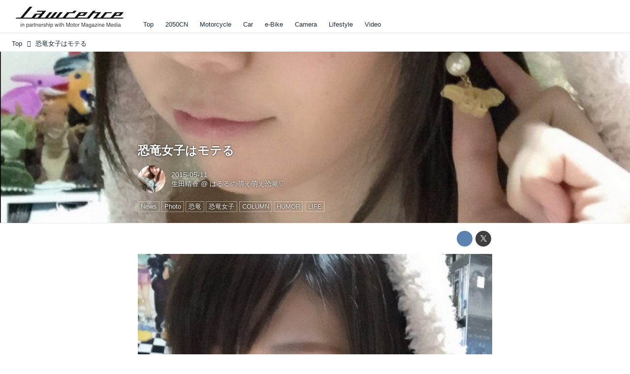

--- FILE ---
content_type: text/html; charset=utf-8
request_url: https://lrnc.cc/_ct/16822379
body_size: 22766
content:
<!DOCTYPE html>
<html lang="ja">
<head>

<meta charset="utf-8">
<meta http-equiv="X-UA-Compatible" content="IE=Edge">
<meta name="viewport" content="width=device-width, initial-scale=1">
<meta name="format-detection" content="telephone=no">
<link rel="shortcut icon" href="https://d1uzk9o9cg136f.cloudfront.net/f/portal/16777230/custom/2025/12/01/6a6d1c550961704022a196ed160fbf6f0badbb32.png">
<link rel="apple-touch-icon" href="https://d1uzk9o9cg136f.cloudfront.net/f/portal/16777230/custom/2025/12/01/6a6d1c550961704022a196ed160fbf6f0badbb32.png">
<link rel="alternate" type="application/rss+xml" href="https://lrnc.cc/_rss/rss20.xml" title="LAWRENCE - in partnership with Motor Magazine Media - RSS Feed" />









<title>恐竜女子はモテる - LAWRENCE - in partnership with Motor Magazine Media</title>

<meta name="description" content="恐竜パスタイヤリング。アクセにも恐竜！
数少ない恐竜女子
恐竜女子はモテる！
前回のコラムでも、恐竜トークショーでも言いましたが、恐竜女子はモテます。（全員がというわけではありませんが。）
恐竜くんにもつっこまれましたが、モテるのは
多くの恐竜男子の中に少ない恐竜女子がまじることに姫扱いされるから、というわけではなく！
恐竜男子からだけではなく！
全国いや世界老若男女幅広く、だからです。
なぜならば。。。
生田晴香がモテるようになったのが、恐竜女子になってからだからです。
中学高校の、ただのほにゅうるい（生田晴香的に特別恐竜を好きではない、よく知らないという意味）
だった頃は、部活でバドミントンに励む毎日でしたが、
女子高卒業する時です。
恐竜女子になったのは。
その頃からモテ始めるように！！
勿論、恐竜男子からだけではなく、むしろ恐竜男子の知り合いはいなかったので、それはただのほに...">







<link rel="canonical" href="https://lrnc.cc/_ct/16822379">
<link rel="amphtml" href="https://lrnc.cc/_amp/_ct/16822379">

<meta http-equiv="Last-Modified" content="Tue, 12 May 2015 18:59:30 +0900">





<!-- Piwik -->

<script id="script-piwik-setting">
window._piwik = {
	'BASE':'https://acs01.rvlvr.co/piwik/',
	'trackers':{
		'173':null,
		'272':null,
	},
	'pageview':null,
	'event':null,
}
</script>


<script src="/static/dinoportal/js/piwikutil.js" async defer></script>





<noscript>
<img src="https://acs01.rvlvr.co/piwik/piwik.php?idsite=272&rec=1&url=https%3A//lrnc.cc/_ct/16822379" style="border:0;display:none" alt="" width=1 height=1>
<img src="https://acs01.rvlvr.co/piwik/piwik.php?idsite=173&rec=1&url=https%3A//lrnc.cc/_ct/16822379" style="border:0;display:none" alt="" width=1 height=1>

</noscript>

<!-- End Piwik Tracking Code -->
<!-- /page.PIWIK_BASE_URL, /is_preview -->





<meta name="twitter:widgets:csp" content="on">
<meta name="twitter:card" content="summary_large_image">
<meta property="og:type" content="article">
<meta property="og:url" content="https://lrnc.cc/_ct/16822379">

<meta property="og:title" content="恐竜女子はモテる - LAWRENCE - in partnership with Motor Magazine Media">



<meta property="og:image" content="https://d1uzk9o9cg136f.cloudfront.net/f/16781436/rc/2015/05/10/1c0a3f6cf37e464f323effe4c56031c5f6a65b3d.jpg">
<meta property="og:image:width" content="768">
<meta property="og:image:height" content="1024">


<meta property="og:description" content="恐竜パスタイヤリング。アクセにも恐竜！
数少ない恐竜女子
恐竜女子はモテる！
前回のコラムでも、恐竜トークショーでも言いましたが、恐竜女子はモテます。（全員がというわけではありませんが。）
恐竜くんにもつっこまれましたが、モテるのは
多くの恐竜男子の中に少ない恐竜女子がまじることに姫扱いされるから、というわけではなく！
恐竜男子からだけではなく！
全国いや世界老若男女幅広く、だからです。
なぜならば。。。
生田晴香がモテるようになったのが、恐竜女子になってからだからです。
中学高校の、ただのほにゅうるい（生田晴香的に特別恐竜を好きではない、よく知らないという意味）
だった頃は、部活でバドミントンに励む毎日でしたが、
女子高卒業する時です。
恐竜女子になったのは。
その頃からモテ始めるように！！
勿論、恐竜男子からだけではなく、むしろ恐竜男子の知り合いはいなかったので、それはただのほに...">




<meta property="fb:app_id" content="437339019755954" />



<link rel="stylesheet" href="/static/lib/js/jquery-embedhelper.css?_=251225165549">


<link rel="preload" href="/static/lib/fontawesome-4/fonts/fontawesome-webfont.woff2?v=4.7.0" as="font" type="font/woff2" crossorigin>
<link rel="preload" href="/static/lib/ligaturesymbols-2/LigatureSymbols-2.11.ttf" as="font" type="font/ttf" crossorigin>

<script id="facebook-jssdk">/* hack: prevent fb sdk in body : proc by jquery-embedheler */</script>
<style id="style-prevent-animation">*,*:before,*:after{-webkit-transition:none!important;-moz-transition:none!important;transition:none!important;-webkit-animation:none!important;-moz-animation:none!important;animation:none!important}</style>


<link rel="stylesheet" href="/static/dinoportal/css/reset.css?251225165549">
<link rel="stylesheet" href="/static/dinoportal/css/common.css?251225165549">
<link rel="stylesheet" href="/static/dinoportal/css/common-not-amp.css?251225165549">
<link rel="stylesheet" href="/static/user-notify/user-notify.css?251225165549">
<link rel="stylesheet" href="/static/wf/css/article.css?251225165549">
<link rel="stylesheet" href="/static/wf/css/article-not-amp.css?251225165549">
<link rel="stylesheet" href="/static/dinoportal/css/print.css?251225165549" media="print">

<link rel="stylesheet" href="/static/lib/jquery-carousel/jquery-carousel.css?251225165549">
<link rel="stylesheet" href="/static/lib/jquery-carousel-2/jquery-carousel.css?251225165549">

<link href="/static/lib/ligaturesymbols-2/LigatureSymbols.min.css" rel="stylesheet" type="text/css">
<link href="/static/lib/ligaturesymbols-2/LigatureSymbols.min.css" rel="stylesheet" type="text/css">
<link href="/static/lib/rvlvr/rvlvr.css" rel="stylesheet">

<link rel="stylesheet" href="/static/dinoportal/custom/maxwidth.css?251225165549">


<!-- jquery migrate for develop -->
<script src="/static/lib/js/jquery-3.7.1.min.js"></script>
<script src="/static/lib/js/jquery-migrate-3.5.2.min.js"></script>	
<script src="/static/lib/js/jquery-migrate-enable.js"></script>

<script src="/static/lib/js/jquery-utils.js?251225165549"></script>




<script>$(function(){setTimeout(function(){$('#style-prevent-animation').remove();},1000)});</script>

<script>window._langrc={login:'ログイン',search:'検索'}</script>

<link rel="preload" href="https://fonts.gstatic.com/s/lobstertwo/v13/BngMUXZGTXPUvIoyV6yN5-fN5qU.woff2" as="font" type="font/woff2" crossorigin>

<link rel="stylesheet" href="/static/dinoportal/css/content.css?251225165549">
<link rel="stylesheet" href="/static/dinoportal/css/content-not-amp.css?251225165549">
<link rel="stylesheet" href="/static/dinoportal/css/content-paging.css?251225165549">
<link rel="stylesheet" href="/static/dinoportal/custom/content-sns-buttons-top-small.css?251225165549">
<link rel="stylesheet" media="print" onload="this.media='all'" href="/static/wf/css/article-votes.css?251225165549">
<link rel="stylesheet" media="print" onload="this.media='all'" href="/static/wf/css/article-carousel.css?251225165549">
<link rel="stylesheet" media="print" onload="this.media='all'" href="/static/wf/css/article-album.css?251225165549">
<link rel="stylesheet" media="print" onload="this.media='all'" href="/static/lib/js/tbl-md.css?251225165549">
<link rel="stylesheet" media="print" onload="this.media='all'" href="/static/wf/css/article-list.css?251225165549">
<link rel="stylesheet" media="print" onload="this.media='all'" href="/static/wf/css/article-lbox.css?251225165549">
<link rel="stylesheet" media="print" onload="this.media='all'" href="/static/wf/css/article-afls.css?251225165549">




<style>body:not(.ptluser-logined) .limited-more.init>span:after{content:'ログインして本文を読む'}.network-error>span:after,.limited-more.error>span:after{content:'通信エラーです' '\0a' 'しばらくして再読み込みしてください'}.album-link-title:empty::after{content:'アルバム'}.vote-result[data-content-cached-at-relative-unit="sec"]::before{content:attr(data-content-cached-at-relative-num)"秒前の集計結果"}.vote-result[data-content-cached-at-relative-unit="sec"][data-content-cached-at-num="1"]::before{content:attr(data-content-cached-at-relative-num)"秒前の集計結果"}.vote-result[data-content-cached-at-relative-unit="min"]::before{content:attr(data-content-cached-at-relative-num)"分前の集計結果"}.vote-result[data-content-cached-at-relative-unit="min"][data-content-cached-at-num="1"]::before{content:attr(data-content-cached-at-relative-num)"分前の集計結果"}.vote-result[data-content-cached-at-relative-unit="day"]::before{content:attr(data-content-cached-at-relative-num)"日前の集計結果"}.vote-result[data-content-cached-at-relative-unit="day"][data-content-cached-at-num="1"]::before{content:attr(data-content-cached-at-relative-num)"日前の集計結果"}</style>


<script id="script-acs-flags">
window._use_acs_content_dummy=false;
window._use_vpv_iframe=false;
</script>




<!-- custom css as less  -->


<style id="style-site-custom" type="text/less">

/**** コンテンツ改ページリンク調整 ****/
/* ページングリンクが多い場合、省略する ( 1...3 4 5 6 7...10 ) */
@requirejs: url('/static/dinoportal/custom/content-paging-ellipsis.js');



/* 印刷向け : chrome のみ？*/
@page { size:portrait; }
@media print { #user-notifies { display:none !important; } }

/**** ヘッダの検索アイコンで検索フィールドを直接表示 ****/
@requirejs: url('/static/dinoportal/custom/freeq-here.js');


/* ヘッダメニューを常にモバイルと同じにする */

/**** imported header-menu-always-mobile.css ****/



@media (min-width:768px) {
	#main {
		padding-top:105px; 
		
	}
	
	.spiral-header-container,
	#header-container {
		font-size:14px;
		height:auto;
	}
	
	#header.slide-up #header-container {
		
	}
	
	#header-menu {
		font-size:90%;
	}
	
	#header-menu {
		-webkit-box-ordinal-group:3;
		-moz-box-ordinal-group:3;
		-ms-flex-order:3;
		-webkit-order:3;
		order:3;
		
		width:100%;
		padding-left:15px;
		padding-right:15px;
	}
	
	.spiral-header-defaults,
	#header-defaults {
		flex-wrap:wrap;
	}
	
	#header-menu > * {
		display:inline-block;
	}
	#header-menu {
		white-space: nowrap;
	}
	
	#header-menu > .menu-more {
		padding-left:10px;
		padding-right:10px;
	}
	
	#header-right {
		-webkit-box-ordinal-group:2;
		-moz-box-ordinal-group:2;
		-ms-flex-order:2;
		-webkit-order:2;
		order:2;
	}
	
	
	#header-menu > a,
	#header-menu > span {
		padding:12px;
		padding-bottom:10px;
		height:auto;
	}
	
	#header-menu-bg {
		background:@colors-header-bg;
	}
}


/**** end of imported header-menu-always-mobile.css ****/



/* メニューフィードの写真・カードの先頭を大きく */

/**** imported menufeed-big-leading.css ****/


@media (min-width :768px) {
	#newsfeed .newsfeed-block.newsfeed-all-display-type-photo .wfcontent:first-child,
	#newsfeed .newsfeed-block.newsfeed-all-display-type-card .wfcontent:first-child {
		width: 49.389%; 
		
		width: -webkit-calc( 50% + 2.5px - 5px);
		width: calc( 50% + 2.5px - 5px);
		
		float:left;
	}
	#newsfeed .newsfeed-block.newsfeed-all-display-type-photo .wfcontent:nth-child(4n),
		#newsfeed .newsfeed-block.newsfeed-all-display-type-card .wfcontent:nth-child(4n) {
		margin-right: 5px !important;
	}
	#newsfeed .newsfeed-block.newsfeed-all-display-type-photo .wfcontent:nth-child(3),
	#newsfeed .newsfeed-block.newsfeed-all-display-type-photo .wfcontent:nth-child(5),
	#newsfeed .newsfeed-block.newsfeed-all-display-type-photo .wfcontent:nth-child(4n+5),
	#newsfeed .newsfeed-block.newsfeed-all-display-type-card .wfcontent:nth-child(3),
	#newsfeed .newsfeed-block.newsfeed-all-display-type-card .wfcontent:nth-child(5),
	#newsfeed .newsfeed-block.newsfeed-all-display-type-card .wfcontent:nth-child(4n+5) {
		margin-right: 0 !important;
	}
	#newsfeed .newsfeed-block.newsfeed-all-display-type-photo .wfcontent:nth-child(n+6),
	#newsfeed .newsfeed-block.newsfeed-all-display-type-card .wfcontent:nth-child(n+6) {
		display: none !important;
	}
	#newsfeed .newsfeed-block.newsfeed-all-display-type-card
			.wfcontent:first-child .content-leading .img-wrap:before {
		padding-top: 88.75%;
		
		padding-top: -webkit-calc( 74.4% + 16px + 10px + 0.8 * 1em * 0.8 * 1.6 + 0.8 * 1em * 0.75 * 1.3 );
		padding-top: calc( 74.4% + 16px + 10px + 0.8* 1em * 0.8 * 1.6 + 0.8* 1em * 0.75 * 1.3 );
	}
	
}

@media (max-width :767px) {
	#newsfeed .newsfeed-block.newsfeed-all-display-type-photo .wfcontent:nth-child(2n+1),
	#newsfeed .newsfeed-block.newsfeed-all-display-type-card .wfcontent:nth-child(2n+1) {
		margin-right: 0 !important;
	}
	#newsfeed .newsfeed-block.newsfeed-all-display-type-photo .wfcontent:nth-child(2n+2),
	#newsfeed .newsfeed-block.newsfeed-all-display-type-card .wfcontent:nth-child(2n+2) {
		margin-right: 5px !important;
	}
	#newsfeed .newsfeed-block.newsfeed-all-display-type-photo .wfcontent:first-child,
	#newsfeed .newsfeed-block.newsfeed-all-display-type-card .wfcontent:first-child {
		width: 100%;
		margin-right: 0 !important;
	}
	#newsfeed .newsfeed-block.newsfeed-all-display-type-photo .wfcontent:nth-child(n+6),
	#newsfeed .newsfeed-block.newsfeed-all-display-type-card .wfcontent:nth-child(n+6) {
		display: none !important;
	}
}

/**** end of imported menufeed-big-leading.css ****/



/* 写真・カードのフィードをモバイルで2列表示 */

/**** imported feed-card-mobile-2cols.css ****/


body.custom-feed-card-mobile-2cols {}

@media (max-width :767px) {
	.newsfeed.newsfeed-all-display-type-photo .widget-wrap + .wfcontent,
	.newsfeed.newsfeed-all-display-type-card .widget-wrap + .wfcontent,	
	.newsfeed.newsfeed-all-display-type-photo .wfcontent + .wfcontent,
	.newsfeed.newsfeed-all-display-type-card .wfcontent + .wfcontent {
		width: 48%;
		width: -webkit-calc(50% - 7.5px);
		width: calc(50% - 7.5px);
		width: ~"calc(50% - 7.5px)"; 
		
		float: none;
		display: inline-block;
		vertical-align: top;
		
		margin-left: 5px! important;
		margin-right: 0! important;
	}
}

/**** end of imported feed-card-mobile-2cols.css ****/



/* 各種色設定 (LESS記法) */

/**** imported colors.less ****/


@colors-base: #666; 
@colors-base-bg: white; 
@colors-base-box: @colors-base; 
@colors-base-box-bg: fade(@colors-base, 8%); 

@colors-header: @colors-base; 
@colors-header-bg: @colors-base-bg; 
@colors-header-menu: @colors-header; 
@colors-header-menu-bg: @colors-header-bg; 
@colors-header-menu-active: black; 
@colors-header-menu-active-bg: transparent; 
@colors-header-menu-active-mark: black; 
@colors-header-shadow: #eee; 

@colors-footer: @colors-base-box; 
@colors-footer-bg: @colors-base-box-bg; 

@colors-widget: @colors-base-box; 
@colors-widget-bg: @colors-base-box-bg; 
@colors-marble: @colors-widget; 
@colors-marble-bg: @colors-widget-bg; 
@colors-marblebar: @colors-base; 
@colors-marblebar-bg: @colors-base-bg; 


@colors-menufeed-title: black; 
@colors-contents-title: @colors-base; 
@colors-cards-bg: #eee; 

@colors-content-heading: @colors-base; 
@colors-content-heading-decoration: @colors-base; 
@colors-content-subheading: @colors-base; 
@colors-content-subheading-decoration: @colors-base; 
@colors-content-body-link: inherit; 
@colors-content-body-link-active: inherit; 
@colors-content-quote: @colors-base-box; 
@colors-content-quote-bg: @colors-base-box-bg; 
@colors-content-box: @colors-base-box; 
@colors-content-box-bg: @colors-base-box-bg; 


@colors-paging-current: @colors-base-box; 
@colors-paging-current-bg: @colors-base-box-bg; 


@colors-spiral-header: @colors-header; 
@colors-spiral-header-bg: @colors-header-bg; 
@colors-spiral-header-shadow: @colors-header-shadow;



@colors-btn: black;
@colors-btn-bg: #eee;
@colors-btn-border: #ccc;

@colors-btn-colored: white;
@colors-btn-colored-bg: hsl(359, 57%, 49%);
@colors-btn-colored-border: hsl(359, 57%, 49%);


@colors-tab-active: hsl(359, 57%, 49%);



body {
	color: @colors-base;
	background: @colors-base-bg;
}
.content-info {
	color: @colors-base;
}

*,*:after,*:before {
	border-color: fade(@colors-base, 50%);
}



#header-container,
.menu-overflowed > .container {
	color: @colors-header;
}
#header-bgs:after {
	border-bottom-color: @colors-header-shadow;
}


.spiral-header-container {
	color: @colors-spiral-header;
}
.spiral-header-bgs {
	border-bottom-color: @colors-spiral-header-shadow;
}




#header-menu {
	color: @colors-header-menu;
}

.menu-overflowed > .container {
	color: @colors-header-menu;
	background: @colors-header-menu-bg;
}

#header-bg {
	background: @colors-header-bg;
}
.spiral-header-bg {
	background: @colors-spiral-header-bg;
}
#header-menu-bg {
	background: @colors-header-menu-bg;
}


#header:not(.initialized) {
	background: @colors-header-bg;
}
@media (max-width:767px) {
	#header:not(.initialized) #header-menu {
		background: @colors-header-menu-bg;
	}
}

#header-menu > a:hover,
#header-menu > a.active {
	color: @colors-header-menu-active;
	background: @colors-header-menu-active-bg;
}
#header-menu > a:hover:after,
#header-menu > a.active:after {
	border-bottom-color: @colors-header-menu-active-mark;
}


#footer {
	color: @colors-footer;
	background: @colors-footer-bg;
}


.newsfeed-block-header h2 {
	color: @colors-menufeed-title;
}

#newsfeed .wfcontent .content-link .content-title {
	color: @colors-contents-title;
}


#newsfeed.newsfeed-all-display-type-photo,
#newsfeed.newsfeed-all-display-type-card {
	background: @colors-cards-bg;
}


body.page-ctstock #main > .content .content-summary a:not(.btn),
body.page-ctstock #main > .content .content-body-body a:not(.btn),
body.page-content #main > .content .content-summary a:not(.btn),
body.page-content #main > .content .content-body-body a:not(.btn) {
	color: @colors-content-body-link;
}
body.page-ctstock #main > .content .content-summary a:not(.btn):hover,
body.page-ctstock #main > .content .content-summary a:not(.btn):active,
body.page-ctstock #main > .content .content-body-body a:not(.btn):hover,
body.page-ctstock #main > .content .content-body-body a:not(.btn):active,
body.page-content #main > .content .content-summary a:not(.btn):hover,
body.page-content #main > .content .content-summary a:not(.btn):active,
body.page-content #main > .content .content-body-body a:not(.btn):hover,
body.page-content #main > .content .content-body-body a:not(.btn):active {
	color: @colors-content-body-link-active;
}

.article > .article-heading {
	color: @colors-content-heading;
	border-color: @colors-content-heading-decoration;
}
.article > .article-subheading {
	color: @colors-content-subheading;
	border-color: @colors-content-subheading-decoration;
}


.article > .quotebox {
	color: @colors-content-quote;
	background: @colors-content-quote-bg;
}
.article > p.box {
	color: @colors-content-box;
	background: @colors-content-box-bg;
}



body:not(.custom-sidebar-separate) .widgets,
body.custom-sidebar-separate .widgets > *,
#newsfeed .widget {
	color: @colors-widget;
	background: @colors-widget-bg;
}


#newsfeed .marble {
	color: @colors-marble;
	background: @colors-marble-bg;
}
#newsfeed .marblebar {
	color: @colors-marblebar;
	background: @colors-marblebar-bg;
}


.btn,
.btn:hover,
.btn:active,
a.btn,
a.btn:hover,
a.btn:active,
a.btn:visited,
button,
button:hover,
button:active,
input[type="button"], input[type="submit"], input[type="reset"],
input[type="button"]:hover, input[type="submit"]:hover, input[type="reset"]:hover,
input[type="button"]:active, input[type="submit"]:active, input[type="reset"]:active {
	color:@colors-btn;
	background:@colors-btn-bg;
	border:1px solid @colors-btn-border;
}

.btn-colored, .btn-colored:hover, .btn-colored:active,
.btn-colored[disabled], .btn-colored[disabled]:hover,
a.btn-colored, a.btn-colored:hover, a.btn-colored:active, a.btn-colored:visited,
a.btn-colored[disabled], a.btn-colored[disabled]:hover, a.btn-colored[disabled]:visited,
input[type="button"].btn-colored, input[type="button"].btn-colored:hover, input[type="button"].btn-colored:active,
button:not([type]):not(.btn-normal),
button[type="submit"]:not(.btn-normal), input[type="submit"]:not(.btn-normal),
button[type="submit"]:not(.btn-normal):hover, input[type="submit"]:not(.btn-normal):hover,
button[type="submit"]:not(.btn-normal):active, input[type="submit"]:not(.btn-normal):active {
	color:@colors-btn-colored;
	background:@colors-btn-colored-bg;
	border:1px solid @colors-btn-colored-border;
}

.nav-tabs > li.active > a,
.nav-tabs > li.active > a:hover,
.nav-tabs > li > a:hover {
	border-bottom-color:@colors-tab-active;
}
.nav-tabs > li > a:hover {
	border-bottom-color:fade(@colors-tab-active, 30%);
}


body.page-ctstock #main>.content .content-body-body a.content-paging-link.content-paging-link-current,
body.page-ctstock #main>.content .content-body-body a.content-paging-link:hover,
body.page-content #main>.content .content-body-body a.content-paging-link.content-paging-link-current,
body.page-content #main>.content .content-body-body a.content-paging-link:hover {
	color: @colors-paging-current;
	background: @colors-paging-current-bg;
	border-color: @colors-paging-current;
}


/**** end of imported colors.less ****/



/* ロレンス用変数 */
@lrnc-main-color: #be3436;
@lrnc-main-color-sub: #dbdbdb;

/* ベース */
@colors-base: hsl(207, 40%, 15%); /* 文字 */

/* 箱囲み要素 */
@colors-base-box: @colors-base; /* 文字 */
@colors-base-box-bg: fade(@colors-base, 12%); /* 背景 */

/* ヘッダメニュー(選択中メニュー) */
@colors-header-menu-active-mark: @lrnc-main-color; /* 下線 */
/* ウィジェット */
@colors-widget: @colors-base-box; /* 文字 */
@colors-widget-bg: @colors-base-box-bg; /* 背景 */
/*	フッタ */
@colors-footer-bg: #fff; /* フッタ色（背景） */
@colors-footer: #fff; /* フッタ色（文字） */
/* タイトル系 */
@colors-menufeed-title: black; /* メニューフィードのブロックタイトル */
@colors-contents-title: @colors-base; /* フィードのコンテンツタイトル */
/* 写真・カード型フィード */
@colors-cards-bg: #fff; /* 写真・カード型フィードの背景 */

#user-notifies-toggle,.widget-hot h3 span {
	display: none !important;
}



/* 記事見出し */
.article > .article-heading {
	border:1px solid @lrnc-main-color;
	padding:.4em .5em .3em 1.5em;
	position:relative;
}
.article > .article-heading:before {
	content:'';
	position:absolute;
	top:.4em;
	left:.4em;
	bottom:.4em;
	width: .75em;
	background: @lrnc-main-color;
}

.article > .article-subheading {
	font-size:100%;
	border-left:.2em solid hsl(359, 57%, 47%);
	padding-left:.4em;
}



/* モジュール */
.btn-link {
	padding: 0 8px;
	width: 100%;
	margin: 16px 0 0;
	text-align: center;
}

.btn-link a {
	width: 100%;
	margin: 16px 0 0;
	text-align: center;
	border: 1px solid #ddd;
	position: relative;
	display: block;
	height: 3em;
	line-height: 3;
	font-size: 90%;
}

.btn-link a:hover {
	background: @lrnc-main-color;
	color: #fff;
}

.btn-link a::after {
	content: "\f054";
	display: inline-block;
	font: normal normal normal 14px/1 FontAwesome;
	text-rendering: auto;
	-webkit-font-smoothing: antialiased;
	margin-left: 12px;
	position: absolute;
	right: 10px;
	top: 50%;
	margin-top: -7px;
}


/*
* @assets
================================= */
@media (min-width: 768px) {
	.inserted-spiral .spiral-contents-container, #main-contents-container {
		padding-right: 300px;
	}
	#nativeadinfo>.nativeadinfo-container, #signup>.signup-container, #left-menu-container {
		right: ~"calc( 100vw / 2 - 1280px / 2)" !important;
	}

}
.expand-more > span:before {
		content: "続きを読む";
		color: #fff;
}
.expand-more > span {
	background-color: #474544;
	border: none;
	border-radius: .3em;
}
.expand-more > span:hover {
	background-color: @lrnc-main-color;
}

#user-notifies-toggle:not(.has-unread) {
		opacity: .8;
}
#left-menu-container,
#signup > .signup-container {
	background-color: #fff;
	border-color: #e3e3e3;
}
li.divider {
	border-color: #e3e3e3;
}
ul.menu.vertical > li.active, ul.vertical > li:hover {
	color: @lrnc-main-color;
}
#left-menu-container li.menu-item > a:link,
#left-menu-container li.menu-item > a:visited,
#signup > .signup-container > input[type="radio"]#radio-signup-user:checked ~ label[for="radio-signup-user"],
#signup > .signup-container p,
#signup > .signup-container a:not(.signup-button):link,
#signup > .signup-container a:not(.signup-button):visited {
		-moz-opacity: 1;
		opacity: 1;
		color: #333;
}
#left-menu-container li.menu-item > a:hover,
#signup > .signup-container a:not(.signup-button):hover {
		color: @lrnc-main-color;
}

/*
* @newsfeed
================================= */
#newsfeed .wfcontent .content-leading > a {
	position: relative;
	overflow: hidden;
}

#newsfeed .wfcontent .content-leading > a:after {
	content: "";
	position: absolute;
	z-index: 1;
	height: auto;
	text-align: center;
	font-size: 0.6em;
	padding: 1px 4px;
	left: 0px;
	top: 4px;
	font-weight: bold;
}

#newsfeed .wfcontent:hover .content-leading > a:after {
	filter: alpha(opacity=70);
	-webkit-opacity: 0.7;
	-moz-opacity: 0.7;
	-o-opacity: 0.7;
	opacity: 0.7;
}

#newsfeed .wfcontent[data-pubdate-recent$="d"] .content-leading > a:after {
	content: "NEW";
	background: @lrnc-main-color;
	color: #fff;

}

.pinned-marker { display:none; }

#header-right > a {
	padding: 8px 10px 0;
}

#header-right > a .fa {
	font-size: 1.1rem;
}




.content-region .widgets {
	margin-top: 40px;
}

.content-leading .img-wrap:before,
.widget-content-leading .img-wrap:before {
	padding-top: 75%;
}

.wfcontent.newsfeed-display-type-normal > .flex-container > .content-leading,
.wfcontent.newsfeed-display-type-normal-big > .flex-container > .content-leading {
	padding-right: 10px;
	padding-left: 0;
}

.widget-hot h3::before {
	content: 'Ranking';
}
.newsfeed-all-display-type-photo .wfcontent-container.flex-container > .flex-item, .newsfeed-all-display-type-card .wfcontent-container.flex-container > .flex-item {
	padding: 0;
}
@media (max-width: 767px) {
	#newsfeed h2 {
		font-size: 120%;
	}
	.content-title.ptc-rev {
		font-size: 70%;
		line-height: 1.5;
		font-weight: bold;
	}

}


#newsfeed .wfcontent .content-link,
#newsfeed .wfcontent .content-link .content-title {
	font-size: 100%;
}

#newsfeed .wfcontent .content-body-container {
	padding-top: 3px;
}



#newsfeed .wfcontent:not(.image-bg):not(.newsfeed-display-type-imagewide):first-child .content-title {
	font-size: 100%;
}


#newsfeed .wfcontent .content-info {
	margin-top: 3px;
}

#newsfeed .wfcontent .content-body {
	height: auto;
}
.content-leading.flex-item {
		width: 30%;
}
.content-leading.flex-item + .flex-item {
		width: 70%;
}

@media (min-width:768px) {
		.content-region .widget-content {
				margin: 15px 0 0 0 !important;
				width: 49%;
		}
		.content-region .widget-content:nth-child(even){
				margin-left: 2% !important;
		}
}
@media (max-width:768px) {
	.newsfeed-block.newsfeed-all-display-type-list .wfcontent:first-child {
		margin-bottom: 0!important;
	}
	#newsfeed .wfcontent .content-body {
		font-size: 90%;
	}
	.content-leading.flex-item,
	.newsfeed-block.newsfeed-all-display-type-list .wfcontent.not-has-display-type .content-leading.flex-item,
	.widget-content-leading {
		width: 38%;
	}
	.content-leading.flex-item + .flex-item,
	.widget-content-text {
		width: 62%;
	}
	.widget-content-title {
		font-weight: normal;
	}
	#newsfeed .widget {
		background: #fff;
		padding: 20px 8px;
		margin: 0;
	}
	.content-region .widget-content + .widget-content {
			margin-top: 8px !important;
	}
	.newsfeed-block .wfcontent .content-info {
			margin-bottom: 2em;
	}
}

/*
* @widget
================================= */
body:not(.custom-sidebar-separate) .widgets, body.custom-sidebar-separate .widgets > *, #newsfeed .widget {
		background: initial;
}

body:not(.custom-sidebar-separate) .widgets {
	background: #f3f2f2;
	color: #333;
}
body:not(.custom-sidebar-separate) .widget.widget-related {
	padding-bottom: 12px;
}


.widgets {
	padding: 0 0 0 15px;
	width: 300px;
}
.widget {
	padding: 0;
}
.widget + .widget {
	margin-top: 72px;
}
.widget h3 {
	display: block;
	border-top: 3px solid @lrnc-main-color-sub;
	text-decoration: none;
	color: #333;
	font-size: 120%;
	margin-bottom: 32px;
	position: relative;
	border-bottom: 1px solid @lrnc-main-color-sub;
	padding: 1em 0.75em;
}
.widget h3 a:hover {
	text-decoration: none;
}
.content-region .widget h3 {
	color: #333;
}
.widget-content-leading {
	width: 40%;
	padding-right: 10px;
	position: relative;
}

.widget-content-text {
width: 60%;
}
.widget-content-title {
-webkit-line-clamp: 3;
max-height: 4em;
}
ul.widget-tags-list > li {
	display: inline-block;
	max-width: 100%;
	white-space: nowrap;
	overflow: hidden;
	text-overflow: ellipsis;
	background:#fff;
	padding: 0;
	line-height: 1em;
	color: #333;
	width: 100%;
	margin: 0;
}
.widget-tags-list > li::before {
	content: '-';
	display: inline-block;
	margin-right: .5em;
}
.widget-tags-list > li + li {
	margin-top: 1em;
}

.widget-tags-list > li:hover > a {
	color: @lrnc-main-color;
}


	

@media (max-width:768px) {
	.widget h3 {
		font-size: 120%;
	}
	.widget h3 a:hover {
		text-decoration: none;
	}
	.widget-content + .widget-content {
		margin-top: 8px;
	}
	.widget-content + .widget-content {
		padding-top: 8px;
	}
}


/*
* @tags
================================= */
.heading.image-bg {
	margin-bottom: 24px;
}

/*
* @static
================================= */



#footer {
	margin-top: 2em;
}

/**** フィードで公開日を表示 ****/
#newsfeed .content-author-info > .flex-item[data-pubdate]:after {
  content:attr(data-pubdate);
  display:block;
}
@media (min-width:768px) {
  .custom-menufeed-big-leading
      #newsfeed .newsfeed-block.newsfeed-all-display-type-card
      .wfcontent:first-child .content-leading .img-wrap:before {
    padding-bottom: 13.2px;
  }
}

</style>
<script>
<!--
/* custom css */
(function(d, s){
	var m, rx = /^@(import|requirejs:)\s+(\((css|less)\))?\s*(url\()?('|"|)(.+?)\5(\))?;/gm;
	var scripts = {};
	var bc = [], hd = d.getElementsByTagName('head')[0];
	function procCustomLess(custom_css) {
		custom_css =
			custom_css
				.replace(/\/\*([\S\s]*?)\*\//mg, '')
				.replace(/\/\/.*$/g, '');
		// console.log('custom_css:\n' + custom_css);
		while (m = rx.exec(custom_css)) {
			var cmd = m[1], arg = m[6];
			if (arg.indexOf('/static/dinoportal/custom/') != 0) {
				continue;
			}
			console.log('custom css:cmd=' + cmd + ',arg=' + arg);
			({
				'import': function(arg, m){
					m = arg.match(/^.+\/([^\/]*)\.(css|less)$/);
					if (m) {
						bc.push('custom-' + m[1]);
					}
				},
				'requirejs:': function(arg, m){
					m = arg.match(/^.+\/([^\/]*)\.(js)$/);
					if (m) {
						// $('<'+'script src='+m[2]+'></'+'script>').appendTo('body');
						s = d.createElement('script');
						s.src = arg;
						hd.appendChild(s);
					}
				},
			}[cmd]||(function(){}))(arg);
		}
	}
	function procCustomLessImported(custom_css){
		// chrome 101 workaround #4302 / server side import css,less
		var m, rx2 = /\*\*\* imported ((\S+)\.(less|css)) \*\*\*/gm;
		while (m = rx2.exec(custom_css)) {
			console.log('custom css server imported:' + m[1])
			bc.push('custom-' + m[2]);
		}
	}
	var custom_css = (d.getElementById('style-site-custom')||{}).innerHTML;
	custom_css && procCustomLess(custom_css);
	custom_css && procCustomLessImported(custom_css);
	custom_css = (d.getElementById('style-path-custom')||{}).innerHTML;
	custom_css && procCustomLess(custom_css);
	custom_css && procCustomLessImported(custom_css);
	$(function(){
		d.body.className = d.body.className + ' ' + bc.join(' ');
		$(document).trigger('loadcustoms');
		window._customized = {};
		$.each(bc, function(i, v){
			var vname = v.replace(/custom-/, '').replace(/-/g, '_');
			window._customized[vname] = true;
		});
		console.log('body.' + bc.join('.'));
		console.log('window._customized', window._customized);
	});
})(document);
/*  less */
window.less = { env:'development', errorReporting:'console', dumpLineNumbers: "comments", logLevel:2, compress:false, javascriptEnabled:true };

(function(){
	var ls = document.getElementById('style-site-custom'),
		ls_txt = ls.textContent.replace(
			/^\/\*\*\* external import: (.+) \*\*\*\//gm, function(a, href){
				var ln = document.createElement('link');
				ln.setAttribute('data-from-customcss', '1');
				ln.rel = 'stylesheet';
				ln.href = href;
				ls.parentNode.insertBefore(ln, ls);
				console.log('custom css: inserted external link[rel="stylesheet"]', ln);
				return '/* replaced */';
			});
})();

(function(s){
	if (window.navigator.userAgent.match(/msie (7|8|9|10)/i)) {
		s.src = '/static/lib/less/less.min.js?_=251225165549';
	} else {
		s.src = '/static/lib/less-4.1.2/less.min.js?_=251225165549';
	}
	document.head.appendChild(s);
})(document.createElement('script'));

/*  */
// ' -->
</script>



<!-- end of custom css -->

<style id="style-spaceless-init">.spaceless > * { float:left; }</style>

<!-- acs --><script async src="https://pagead2.googlesyndication.com/pagead/js/adsbygoogle.js"></script>

<!-- acs checker -->
<script>console.info('acs:' + location.href)</script>

<meta name="google-site-verification" content="aXzqfqkCNA7n8gvnMiMuFfGu-yPktXfNhPnwLF9euuk" /><!-- YouTube 確認用? -->
<meta name="google-site-verification" content="ESskp3otq1BzQmIpobY47VXd8wwbASCf2BQOnWo6j1c" /><!-- google apps 確認用 -->
<meta name="msvalidate.01" content="F07A3305C193349EE732FBB1EA518DA7" /><!-- Bing ウェブマスターツール確認用 http://www.bing.com/toolbox/webmaster -->
<meta name="google-site-verification" content="AF3zAG83Iy9DZ0ab8eKTg4SEDp5XV_AhtvkrjmN7ZPQ" /><!-- google search console 確認用 -->

<script src="//platform.twitter.com/oct.js" type="text/javascript"></script>
<script type="text/javascript">twttr.conversion.trackPid('nu2mn', { tw_sale_amount: 0, tw_order_quantity: 0 });</script>
<noscript>
<img height="1" width="1" style="display:none;" alt="" src="https://analytics.twitter.com/i/adsct?txn_id=nu2mn&p_id=Twitter&tw_sale_amount=0&tw_order_quantity=0" />
<img height="1" width="1" style="display:none;" alt="" src="//t.co/i/adsct?txn_id=nu2mn&p_id=Twitter&tw_sale_amount=0&tw_order_quantity=0" />
</noscript>

<!-- triver
<script src="//api.triver.jp/adlogue/api/tag/onetag/?b=c0fd&t=8m1p"></script>
<script src="//api.triver.jp/adlogue/api/tag/onetag/?b=c0fd&t=7WID"></script>
-->

<!-- Global site tag (gtag.js) - Google Analytics -->
<script async src="https://www.googletagmanager.com/gtag/js?id=UA-34497944-46"></script>
<script>
  window.dataLayer = window.dataLayer || [];
  function gtag(){dataLayer.push(arguments);}
  gtag('js', new Date());

  gtag('config', 'UA-34497944-46');
  gtag('config', 'G-E6V4G144KT');

window.gtag = window.gtag||function(){dataLayer.push(arguments)};
function _vpvup(ev){
	// 仮想PVイベントを送信
	gtag('event', 'page_view', {
		page_path: '/' + ev.detail.new_href.split('/').slice(3).join('/'),
		page_location: ev.detail.new_href,
		page_referrer: ev.detail.old_href,
		send_to: ['G-E6V4G144KT',  'UA-34497944-46']
	});
}
// URL変更でPVアップ : GA4の拡張計測機能を活かす場合は不要
document.addEventListener('_changehref', _vpvup);
// 一覧の動的ページ追加でPVアップ
document.addEventListener('_virtualpv', _vpvup);

</script>

<!-- GAで外部リンク叩きをイベントとして記録 -->
<script>
// https://support.google.com/analytics/answer/1136920?hl=en
(function(){
  function waitJQuery(callback){
    if (window.jQuery) { callback(); }
    else { setTimeout(function(){ waitJQuery.callback }, 50); }
  }
  waitJQuery(function(){
    $(function(){
      $(document).on('click', 'a[href^="http://"],a[href^="https://"]', function(ev){
        var $link = $(this), href = $link.attr('href'), hrefSplit = href.split('?'), target= ($link.attr('target')||'').toLowerCase(), pairObject = new Object;
        if (href.indexOf(location.hostname) < 0) {
          console.log('GA:event:outbound:click:' + href);
          if (target == '' || target != '_self' && target != '_top' && target !='_parent') {
            ga('send', 'event', 'outbound', 'click',  href);
					var pair;
					if (hrefSplit[1]) {
						pair = hrefSplit[1].split('&');
						for (var i = 0; pair[i]; i++) {
							var kv = pair[i].split('=');
							pairObject[kv[0]] = kv[1];
						}
						if (pairObject.utm_campaign && pairObject.utm_content) {
							//gtag('event', 'click', { 'event_category': pairObject.utm_campaign, 'event_label': pairObject.utm_content, 'non_interaction': true });
							ga('send', 'event', pairObject.utm_campaign, 'click', pairObject.utm_content, { 'nonInteraction': 1 });
						}
					}
          } else {
            ev.preventDefault();
            ga('send', 'event', 'outbound', 'click',  href, {
              hitCallback:function(){ document.localtion = href; }
            });
          }
        }
      });
    });
  });
})();
</script>

<!-- piwik adino link click -->
<script>
(function(){
  function waitJQuery(callback){
    if (window.jQuery) { callback(); }
    else { setTimeout(function(){ waitJQuery.callback }, 50); }
  }
  waitJQuery(function(){
    try {
      var pw_tracker_url = pw_base_url + "piwik.php";
      var portal_tracker = Piwik.getTracker(pw_tracker_url, 272);
      if (portal_tracker){
        $(document).on('click', 'a.adino_link', function(ev){
          // portal_tracker.trackLink($(this).attr('href'), 'adino_link');
          portal_tracker.trackEvent('adino_link', 'click', $(this).attr('href'), 1);
        });
      }
    } catch( err ) {}
  });
})();
</script>

<!-- Facebook Pixel Code -->
<!-- dinoアカウントから追加 -->
<script>
!function(f,b,e,v,n,t,s){if(f.fbq)return;n=f.fbq=function(){n.callMethod?
n.callMethod.apply(n,arguments):n.queue.push(arguments)};if(!f._fbq)f._fbq=n;
n.push=n;n.loaded=!0;n.version='2.0';n.queue=[];t=b.createElement(e);t.async=!0;
t.src=v;s=b.getElementsByTagName(e)[0];s.parentNode.insertBefore(t,s)}(window,
document,'script','https://connect.facebook.net/en_US/fbevents.js');

fbq('init', '1140760615937002');
fbq('track', "PageView");</script>
<noscript><img height="1" width="1" style="display:none"
src="https://www.facebook.com/tr?id=1140760615937002&ev=PageView&noscript=1"
/></noscript>
<!-- End Facebook Pixel Code -->


<script>
if (window.jQuery) {
  $(function(){
      $(document).on('click', '.widget.widget-related .widget-content', function(ev){
        ga('send','event','related_link','click',{'nonInteraction':1});
    });
  });
}
</script>

<!-- Facebook Pixel Code -->
<script>
  !function(f,b,e,v,n,t,s)
  {if(f.fbq)return;n=f.fbq=function(){n.callMethod?
  n.callMethod.apply(n,arguments):n.queue.push(arguments)};
  if(!f._fbq)f._fbq=n;n.push=n;n.loaded=!0;n.version='2.0';
  n.queue=[];t=b.createElement(e);t.async=!0;
  t.src=v;s=b.getElementsByTagName(e)[0];
  s.parentNode.insertBefore(t,s)}(window, document,'script',
  'https://connect.facebook.net/en_US/fbevents.js');
  fbq('init', '999651350142016');
  fbq('track', 'PageView');
</script>
<noscript><img height="1" width="1" style="display:none"
  src="https://www.facebook.com/tr?id=999651350142016&ev=PageView&noscript=1"
/></noscript>
<!-- End Facebook Pixel Code -->

<!-- Facebook ドメイン認証 -->
<meta name="facebook-domain-verification" content="fvb4r0wjkaf3x6jljo4q3clr5jcr25" />

<style>

/* コンテンツ幅調整 */
@media (min-width: 768px) {
	body:not(.page-content) #main,
	#header-defaults,
	#common-header{
		max-width: 1280px;
		width: 100%;
		padding-left: 24px;
		padding-right: 24px;
	}
	body.custom-header-menu-always-mobile #header-menu,
	#main>.breadcrumbs>ol {
		max-width: 1232px;
		width: 100%;
	}
	#main-contents-container {
		padding-right: 325px;
	}
	.widgets {
		width: 300px;
	}
}
.newsfeed-block-header-container,
.newsfeed-block.newsfeed-all-display-type-normal .wfcontent-container,
.newsfeed-block.newsfeed-all-display-type-carousel .wfcontent-container,
.newsfeed-block.newsfeed-all-display-type-list .newsfeed-block-contents,
.newsfeed-block.newsfeed-all-display-type-photo .newsfeed-block-contents,
.newsfeed-block.newsfeed-all-display-type-card .newsfeed-block-contents,
#newsfeed .newsfeed-block .wfcontent,
#bookmarks-heading .container,
#newsfeed .wfcontent,
.wfcontent-container {
	max-width: 100%;
}

/* グローバルナビ */
@media (max-width: 767px) {
	#header-menu>* {
		padding-bottom: 0;
	}
}
</style>

<!-- /acs -->

</head>
<body class="page-content page-content-16822379 " data-hashscroll-margin="return 8 + $('#header-menu').height() + $('#header-container').height()">







<div id="left-menu">
	<div id="left-menu-container">
		<ul class="menu vertical">
			<li class="menu-item" id="left-menu-font-expander"><a class="font-expander" href="#"></a></li>
			<li class="divider"></li>
			<li id="left-menu-home" class="menu-item active"><a href="https://lrnc.cc"><i class="fa fa-home fa-fw"></i> ホーム</a></li>
					
		<li class="menu-item ">
			
			
			
			<a class="menu-page" href="/about"><i class="fa fa-motorcycle fa-fw"></i> ロレンスについて</a>
			
			
			
			
			
			
			
			
		</li>
		
		<li class="menu-item ">
			
			
			
			<a class="menu-page" href="/advertisement"><i class="fa fa-bullhorn fa-fw"></i> 広告掲載について</a>
			
			
			
			
			
			
			
			
		</li>
		
		<li class="menu-item ">
			
			
			
			
			
			<a class="menu-contact" href="/inquiry"><i class="fa fa-envelope-o fa-fw"></i> お問い合わせ</a>
			
			
			
			
			
			
		</li>
		
		<li class="menu-item ">
			
			
			
			<a class="menu-page" href="/terms"><i class="fa fa-list-alt fa-fw"></i> 利用規約</a>
			
			
			
			
			
			
			
			
		</li>
		
		<li class="menu-item ">
			
			<a class="menu-externallink" href="https://mg.lrnc.cc/"  target="_blank"><i class="fa fa-building-o fa-fw"></i> 運営会社</a>
			
			
			
			
			
			
			
			
			
			
		</li>
		
		<li class="menu-item ">
			
			
			
			<a class="menu-page" href="/policy"><i class="fa fa-unlock-alt fa-fw"></i> プライバシーポリシー</a>
			
			
			
			
			
			
			
			
		</li>
		

		</ul>
	</div>
</div>

<div id="header">
	<div id="header-container">
		<div id="header-bgs"><div id="header-bg"></div><div id="header-menu-bg"></div></div>
		<div id="header-defaults" class="flex-container flex-mobile">

			<div id="header-title" class="flex-item flex-order-1 fillchild">
				<a href="https://lrnc.cc" class="centeringchild-v">
								
				<img src="https://d1uzk9o9cg136f.cloudfront.net/f/portal/16777230/rc/2025/11/27/0acd16c5926dea284a980b676916b075937f680b.png" srcset="https://d1uzk9o9cg136f.cloudfront.net/f/portal/16777230/rc/2025/11/27/0acd16c5926dea284a980b676916b075937f680b.png 1x
						,https://d1uzk9o9cg136f.cloudfront.net/f/portal/16777230/rc/2025/11/27/9a23fea5de0cbafad865809ee6179cf2f88988d9.png 2x
						,https://d1uzk9o9cg136f.cloudfront.net/f/portal/16777230/rc/2025/11/27/e64ad5dc9724d727046ca806e33866d23278afaf.png 3x
				" alt="LAWRENCE - in partnership with Motor Magazine Media"
				>
				

				</a>
			</div>

			<div id="header-menu" class="flex-item flex-order-2 flexible spaceless flex-container flex-mobile justify-content-flex-start ">
				
<a href="/"><span>Top</span></a>
<a href="/_tags/2050CN" data-tag="2050CN" ><span>2050CN</span></a><a href="/_tags/MOTORCYCLE" data-tag="MOTORCYCLE" ><span>Motorcycle</span></a><a href="/_tags/CAR" data-tag="CAR" ><span>Car</span></a><a href="/_tags/e-Bike" data-tag="e-Bike" ><span>e-Bike</span></a><a href="/_tags/Camera" data-tag="Camera" ><span>Camera</span></a><a href="/_tags/LIFESTYLE" data-tag="LIFESTYLE" ><span>Lifestyle</span></a><a href="/_tags/VIDEO" data-tag="VIDEO" ><span>Video</span></a>
				
			</div>
			<div id="header-right" class="flex-item flex-order-3 flex-center spaceless flex-container align-items-center wrap flex-mobile">
				<a id="search-icon" href="/_fq" class="flex-item">
					<i class="fa fa-search"></i>
				</a>
				




<a id="user-notifies-toggle" href="#"><i class="fa fa-info-circle"></i></a>

<div id="user-notifies">
	<div class="user-notifies-content">
		<div class="user-notifies-title">
			<span class="fa fa-info-circle"></span>
			<span id="user-notifies-close"><i class="fa fa-times"></i></span>
		</div>
		<div class="user-notify template" data-notify-updated="2000-01-01T09:00Z">
			<div class="user-notify-overview">
				<span class="user-notify-date">2000-01-01</span>
				<span class="user-notify-message">template</span>
			</div>
			<div class="user-notify-detail">
				<div class="user-notify-detail-content">template</div>
			</div>
		</div>
		<div class="user-notify-nothing">
			<div for-lang="ja">お知らせはありません</div>
			<div for-lang="en">No Notification</div>
		</div>
		
		
		
	</div>
</div>
<div class="user-notify-loaded"></div>

<script>(function(){var auto_clear_unread=false;var data={cookie_path:'/',notifies:[]};data.auto_clear_unread=auto_clear_unread;window._user_notifies=data;})();</script>



				
				
				
				<a id="menu-icon" href="#" class="flex-item"><i class="fa fa-bars"></i></a>
			</div>
		</div>
	</div>
</div>

<script src="/static/dinoportal/js/common-adjustheader.js?_=251225165549"></script>




<div id="main">


	
	
	
		

<div class="breadcrumbs"><ol itemscope
			itemtype="https://schema.org/BreadcrumbList"><li class="breadcrumb breadcrumb-top"
				data-breadcrumb-types="top"
				itemscope
				itemprop="itemListElement"
				itemtype="https://schema.org/ListItem"><a href="/" itemprop="item"><span itemprop="name">Top</span></a><meta itemprop="position" content="1" /></li><li class="breadcrumb breadcrumb-current"
				data-breadcrumb-types="content"
				itemscope
				itemprop="itemListElement"
				itemtype="https://schema.org/ListItem"><a href="/_ct/16822379" itemprop="item"
					
				><span itemprop="name">恐竜女子はモテる</span></a><meta itemprop="position" content="2" /></li></ol></div>

	
	
	
	<div id="common-header"><style>
/* 追加 */

#newsfeed .newsfeed-block-contents .wfcontent.not-has-display-type:nth-child(n+6) {
    display: none;
}

@media (min-width: 768px) {
    .spiral-header-defaults, #header-defaults {
        flex-wrap: nowrap;
    }
	    #header-right {
        order: 3;
    }
	

    body.custom-header-image-center #header.slide-up #header-container, body.custom-header-menu-always-mobile #header.slide-up #header-container {
        transform: translateY(0px);
    }

	
	
}

#header #header-menu > .nav-scroll > a, #header #header-menu > .nav-scroll > span {
    padding: 40px 12px;
    padding-bottom: 10px;
}


.spiral-header-title, #header-title {
    margin-bottom: 5px;
}

.spiral-header-bgs, #header-bgs {
    bottom: -2px;
}

.spiral-headier-bgs:after, #header-bgs:after {

    bottom: 3px;
  
}

.widget.Partner h3 {
    margin-bottom: 5px;
}


		#header-menu > .nav-scroll {
			width: 100%;
			overflow-x: auto;
			overflow-y: hidden;
			-webkit-overflow-scrolling: touch;
			display: flex;
			justify-content: flex-start;
			height: auto;
		}

		.nav-scroll>* {
			display: inline-block;
			line-height: 1;
		}

		@media (max-width:767px) {
#header-menu>* {
        padding-bottom: 3px;
    }
	
	
	#header #header-menu > .nav-scroll > a, #header #header-menu > .nav-scroll > span {
    padding: 12px 12px;
}
	    #header-right>a#menu-icon {
        order: 4;
    }
	    #header-right>a#search-icon {
        order: 3;
    }
	
	#freeq-here {
    right: 12px !important;
}
	
	
		}
	






</style>



<!-- popin 記事用のHTML調整 -->
<script>
$(function(){
//Preview 除外
var url = document.location.href;
if(url.indexOf("preview?") != -1) { return; }

function insertPopin() {
  var _host = $(location).attr('host'),
      _protocol = $(location).attr('protocol'),
      $content = $('#main > .content:not(.is-nativead)');


  if (!$('._popIn_recommend')[0]) {
    return;
  }

  $content.each(function(idx, elm){
    $elm = $(elm);
    if ($elm.is('[data-popin]')) { return; }

    var $contentId = $elm.data("content"), // div.contentから記事ID取得
    $popinAddPlaces = $elm.find('.content-region'), // div._popIn_recommendを移動先指定
    $addPopin = $elm.find('._popIn_recommend'); // 対象のdiv._popIn_recommendを取得

    $addPopin.attr('data-url', _protocol + '//' + _host + '/_ct/' + $contentId); // div._popIn_recommend の data-url にURL 設定

    var $popin = $addPopin.appendTo($popinAddPlaces);

    $elm.attr('data-popin', '1');
  });
}

insertPopin();
$(document).on('contentappended', insertPopin);

});

</script>


<!-- ** ソーセージリンク ** -->
<script>
$(function(){
	$( '#header-menu' ).wrapInner( '<div class="nav-scroll"></div>' );
	$(window).on('load',function(){
		var $navCurrent = $('#header-menu > .nav-scroll > a.active');
		if($navCurrent[0]) { $('#header-menu > .nav-scroll').scrollLeft(0).scrollLeft($navCurrent[0].getBoundingClientRect().x);}
	});

	
});
</script>

<script>
$(function(){
  setInterval(function(){
    $('.carousel:not(.processed)').each(function(){ $(this).addClass('processed').carousel(); });
  }, 1000);
});
</script>

<style>
/*** adino 記事にPR表記 ***/
body:not(.page-menufeed) .wfcontent.is-nativead .content-feedlabel>span,
body.page-menufeed .newsfeed-block .wfcontent.is-nativead .content-feedlabel>span {
	color: #666;
	background: none !important;
	border: 1px solid #777;
	opacity: .8;
	font-weight: normal;
	padding-left: 0.325em;
}
body.page-index .newsfeed .wfcontent.is-nativead .content-feedlabel>span {
	color: #ccc;
	border-color: #ccc;
}
body:not(.page-menufeed) .wfcontent.is-nativead .content-feedlabel>span:before,
body.page-menufeed .newsfeed-block .wfcontent.is-nativead .content-feedlabel>span:before,
.is-nativead .content-pubdate.flex-item::before {
	/*content: "Sponsored";*/
}
.page-content .is-nativead .content-pubdate.flex-item::before {
	display: block;
}
</style>

<script>
$(function(){
	$(document).off('*','.menu-more > a').off('*', '.menu-more');
	$(document).on('click ','.menu-more > a',function(ev){ev.preventDefault();$(this).next('.menu-overflowed').toggle();})
});
</script>






<!-- content tips -->
<script>
(function(){if(!window.jQuery){return}if(!$("body").is(".page-content")){return}if($(".prevent-autopaging")[0]){return}function a(){console.log("conent tips enabled");$('<div id="content-tips-anchor"><div id="content-tips-wrap"><a href="#" id="content-tips"><span id="content-tips-container"><span id="content-tips-img"></span><span id="content-tips-title"></span></span></a></div></div>').appendTo("body");$.loadCss("/static/dinoportal/custom/content-tips.css");var f=location.pathname.split("/")[2];var e=$("#content-"+f);var d=$("#content-tips");var c=null,b=$.browser.mobile?3:1.5;function g(){var k=window._content_offsets;if(!k){return}var s=$(window).scrollTop(),j=$(window).height(),n=s+j,q,m=k.length,w,r,u=false,p=false;for(q=m-1;q>=0;q--){w=k[q];if(w.top<n){r=k[q+1];if(!r&&$("#content-next-link").closest(".content-next:not(.loading)")[0]){$(document).trigger("contentappend");return}break}}if(!r){return}u=r&&(w.top<s)&&(w.top+j*b<n)&&(n<r.top);var h=r&&r.$content,x=r&&h.attr("data-content");p=r&&(d.data("content")!=x);if(window._customized.content_addmore){u=u&&w.$content.find(".content-region").is(".expanded")}var t=d.is(".shown");if(t&&!u){console.log("showHide:do hide");d.toggleClass("shown",false);clearTimeout(c)}else{if((!t&&u&&p)||(t&&p)){console.log("showHide:do show");clearTimeout(c);var o=h.find(".image-bg-blur").css("background-image"),v=h.attr("data-title");o=(o&&o.match(/^url\(/))?o:"none";$("#content-tips-img").css("background-image",o).toggle(o!="none");$("#content-tips-title").text(v);d.data("content",x).toggleClass("shown",true).attr("href","#content-"+x).off("click.scroll").on("click.scroll",function(i){i.preventDefault();$("html,body").animate({scrollTop:r.top},"fast")});c=setTimeout(function(){d.toggleClass("shown",false)},5000)}}}$(document).on("contentappended",g);$(document).on("scrolling",g);$(document).trigger("contentappend");g()}setTimeout(a,1000)})();
</script>
</div>
	
	






		<!-- cxenseparse_start -->
		<div
			
				id="content-16822379"
				data-content="16822379"
				
				
				data-title="恐竜女子はモテる - LAWRENCE - in partnership with Motor Magazine Media"
				data-title-only="恐竜女子はモテる"
				
					data-href="https://lrnc.cc/_ct/16822379"
				
				data-pubdate="2015-05-11"
				data-pubdate-recent="-past"
				data-pubdate-at="2015-05-11T08:19:00+09:00"
				data-updated="2015-05-12"
				data-updated-recent="-past"
				data-updated-at="2015-05-12T18:59:30+09:00"
				
				data-content-cached-at="2026-01-18T12:25:04.549917+09:00"
				
				data-tags=" News Photo 恐竜 恐竜女子 COLUMN HUMOR LIFE "
			
				class="content
					
					
					has-image
					
					
					
					"
			>
			
			
				

<div class="breadcrumbs"><ol itemscope
			itemtype="https://schema.org/BreadcrumbList"><li class="breadcrumb breadcrumb-top"
				data-breadcrumb-types="top"
				itemscope
				itemprop="itemListElement"
				itemtype="https://schema.org/ListItem"><a href="/" itemprop="item"><span itemprop="name">Top</span></a><meta itemprop="position" content="1" /></li><li class="breadcrumb breadcrumb-current"
				data-breadcrumb-types="content"
				itemscope
				itemprop="itemListElement"
				itemtype="https://schema.org/ListItem"><a href="/_ct/16822379" itemprop="item"
					
				><span itemprop="name">恐竜女子はモテる</span></a><meta itemprop="position" content="2" /></li></ol></div>

			
			
			
	<div class="content-cover has-image image-bg content-cover-style-normal"
			
			
			><div class="image-bg-blur"
		 data-bgimage-lazy="https://d1uzk9o9cg136f.cloudfront.net/f/16781436/rc/2015/05/10/1c0a3f6cf37e464f323effe4c56031c5f6a65b3d_xlarge.jpg"	style="background-image:url(https://d1uzk9o9cg136f.cloudfront.net/f/16781436/rc/2015/05/10/1c0a3f6cf37e464f323effe4c56031c5f6a65b3d_large.jpg#lz:xlarge); background-position:50% 50%;"
		><img src="https://d1uzk9o9cg136f.cloudfront.net/f/16781436/rc/2015/05/10/1c0a3f6cf37e464f323effe4c56031c5f6a65b3d_large.jpg#lz:xlarge" class="image-covered" loading="lazy" data-src-lazy="https://d1uzk9o9cg136f.cloudfront.net/f/16781436/rc/2015/05/10/1c0a3f6cf37e464f323effe4c56031c5f6a65b3d_xlarge.jpg"></div><div class="content-cover-over"><h1 class="content-title"><a href="https://lrnc.cc/_ct/16822379" target="_self">恐竜女子はモテる</a></h1><div class="content-info flex-container flex-mobile"><div class="content-author-avater flex-item"><a href="/_users/16879181" class="content-author-image-link"><img class="content-author-image wf-colorscheme-pink" src="https://d1uzk9o9cg136f.cloudfront.net/f/16781436/avatar/2015/01/22/16879181/b6fea8a586d76097ea0c4ff13550417f5068fa76_normal.jpg" /></a></div><div class="content-author-info flex-item flex-center flexible flex-container flex-mobile vertical flex-item-left"><div class="content-pubdate flex-item"><a href="https://lrnc.cc/_ct/16822379?" 
								target="_self"
								class=""
								 
							>2015-05-11</a></div><div class="flex-item" data-pubdate="2015-05-11"><a href="/_users/16879181" class="content-author-name">生田晴香</a><span class="content-author-site-wrap">
										@ <a href="/_sites/16781436" class="content-author-site">はるるの萌え萌え恐竜♡</a></span></div></div></div><div class="content-tags"><a class="content-tag"
								data-tag="News"
								href="/_tags/News"><span>News</span></a><a class="content-tag"
								data-tag="Photo"
								href="/_tags/Photo"><span>Photo</span></a><a class="content-tag"
								data-tag="恐竜"
								href="/_tags/%E6%81%90%E7%AB%9C"><span>恐竜</span></a><a class="content-tag"
								data-tag="恐竜女子"
								href="/_tags/%E6%81%90%E7%AB%9C%E5%A5%B3%E5%AD%90"><span>恐竜女子</span></a><a class="content-tag"
								data-tag="COLUMN"
								href="/_tags/COLUMN"><span>COLUMN</span></a><a class="content-tag"
								data-tag="HUMOR"
								href="/_tags/HUMOR"><span>HUMOR</span></a><a class="content-tag"
								data-tag="LIFE"
								href="/_tags/LIFE"><span>LIFE</span></a></div></div></div>

			
			
			
			<div class="content-region">
				<div class="content-body">
				
				
				
				
				
				
				
				
<!-- shares: need FontAwesome 4.0+, jQuery
	https://lrnc.cc/_ct/16822379
	恐竜女子はモテる - LAWRENCE - in partnership with Motor Magazine Media
-->
<div class="sns-shares-simple sns-shares-content-top">
	<div class="sns-shares-simple-buttons" data-count="2" ><a rel="nofollow noopener"  class="sns-shares-facebook-simple" href="https://facebook.com/sharer/sharer.php?u=https%3A//lrnc.cc/_ct/16822379" target="_blank"><!-- facebook  --><i class="fa fa-facebook"></i><span><span>Facebook</span><span data-sharecount-facebook="https://lrnc.cc/_ct/16822379"></span></span></a><a rel="nofollow noopener"  class="sns-shares-x-simple" href="https://x.com/intent/post?url=https%3A//lrnc.cc/_ct/16822379&text=%E6%81%90%E7%AB%9C%E5%A5%B3%E5%AD%90%E3%81%AF%E3%83%A2%E3%83%86%E3%82%8B%20-%20LAWRENCE%20-%20in%20partnership%20with%20Motor%20Magazine%20Media" target="_blank"><!-- twitter, X --><i class="fa fa-x"></i><span><span></span><span data-sharecount-twitter="https://lrnc.cc/_ct/16822379"></span></span></a></div>
</div>

				
				
				
					
				
					
					<div class="content-body-body article">
				
				
					<figure><div class="image-box"><img src="https://d1uzk9o9cg136f.cloudfront.net/f/16781436/rc/2015/05/10/1c0a3f6cf37e464f323effe4c56031c5f6a65b3d.jpg" image="" upload alt="画像: 恐竜パスタイヤリング。アクセにも恐竜！"></div>
<figcaption><p style="">恐竜パスタイヤリング。アクセにも恐竜！</p>
<cite><a href="https://lrnc.cc/_ct/16822379"></a></cite></figcaption>
</figure><h2 class="article-heading" data-section-number="1." id="c16822379_h1">数少ない恐竜女子</h2><p>恐竜女子はモテる！<br>
<br>
前回のコラムでも、恐竜トークショーでも言いましたが、恐竜女子はモテます。（全員がというわけではありませんが。）<br>
<br>
恐竜くんにもつっこまれましたが、モテるのは<br>
多くの恐竜男子の中に少ない恐竜女子がまじることに姫扱いされるから、というわけではなく！<br>
恐竜男子からだけではなく！<br>
全国いや世界老若男女幅広く、だからです。<br>
<br>
なぜならば。。。<br>
<br>
生田晴香がモテるようになったのが、恐竜女子になってからだからです。<br>
<br>
中学高校の、ただのほにゅうるい（生田晴香的に特別恐竜を好きではない、よく知らないという意味）<br>
だった頃は、部活でバドミントンに励む毎日でしたが、<br>
女子高卒業する時です。<br>
<br>
恐竜女子になったのは。<br>
<br>
その頃からモテ始めるように！！<br>
勿論、恐竜男子からだけではなく、むしろ恐竜男子の知り合いはいなかったので、それはただのほにゅうるいからです。<br>
<br>
子どもの頃は恐竜好きだったと言う男性や、実は興味がある人間も多く、話は盛り上がります。<br>
<br>
「恐竜‥？プテラノドンとか？！」<br>
という男性には、知識をお披露目すればいいのです。<br>
知的キャラになります。<br>
<br>
試合（飲み会）へ行って、あだ名を忘れられたとしても<br>
「恐竜」で印象付けできているのでバッチリと覚えられます。<br>
<br>
恐竜好きになりたての頃は恐竜友達はいなく‥というか今でもいないのですが、<br>
最近は女性の恐竜仲間、知り合いはできたので話してみると、<br>
モテてる女性が多いんです！<br>
<br>
恐竜女子は少ないので、恐竜展に一人で行ったり、恐竜に特別興味がない友達を連れて行くというパターンが多いので、<br>
その話をするとほぼ<br>
「えーっ一人で行ってるの？連れてってよー！」<br>
「一緒に行こうよ！」<br>
という流れになります。<br>
<br>
初めましてのただのほにゅうるいでも<br>
「福井県立恐竜博物館まで一緒に行きましょう！」<br>
結構言われます。<br>
<br>
生田晴香は福井県立恐竜博物館目的で福井まで行くときは、泊まりで二日連続オープンからクローズまでみっちり楽しみたい派なので軽く流しますが<br>
食い付きがとても良いんです。<br>
<br>
一人で行ってるとなると誘いやすいんでしょうね。<br>
<br>
そんなわけで、モテるのが恐竜女子で良かったと思える事なのですが‥<br>
<br>
勘違いされそうなので注意してほしいのですが、<br>
モテるからという理由で恐竜女子を続けているわけではありません。<br>
くれぐれも！勘違いしないようにお願いします。<br>
<br>
ではまた。</p>
				
					
					</div>
					
					<!-- free_box8 -->
					<div class="content-body-custom-bottom"><div class="_popIn_recommend" data-url=""></div>




<div class="ct-ad-wrap flex-container">
<div class="ct-ad flex-item">
<!-- 記事本文下1 -->
<ins class="adsbygoogle"
     style="display:inline-block;width:300px;height:250px"
     data-ad-client="ca-pub-3975955295784584"
     data-ad-slot="2828358997"></ins>
<script>
     (adsbygoogle = window.adsbygoogle || []).push({});
</script>
</div>

<div class="ct-ad flex-item">
<!-- 記事本文下2 -->
<ins class="adsbygoogle"
     style="display:inline-block;width:300px;height:250px"
     data-ad-client="ca-pub-3975955295784584"
     data-ad-slot="1515277320"></ins>
<script>
     (adsbygoogle = window.adsbygoogle || []).push({});
</script>
</div>
</div></div>
					
				
				
				
				
				
				
				


	
				<div class="content-info flex-container flex-mobile">
				
					<div class="content-author-avater flex-item">
					
						
						<a href="/_users/16879181" class="content-author-image-link">
						
						
							<img class="content-author-image wf-colorscheme-pink" src="https://d1uzk9o9cg136f.cloudfront.net/f/16781436/avatar/2015/01/22/16879181/b6fea8a586d76097ea0c4ff13550417f5068fa76_normal.jpg" />
						
						</a>
					
					</div>
				
					<div class="content-author-info flex-item flex-center flexible flex-container flex-mobile vertical flex-item-left">
						
						
						



						
						
						
						<div class="content-pubdate flex-item">
							
							<a href="https://lrnc.cc/_ct/16822379?" 
								target="_self"
								class=""
								 
							>2015-05-11</a>
							
						</div>
						
						
						<div class="flex-item" data-pubdate="2015-05-11">
							
								
									
										<a href="/_users/16879181" class="content-author-name">生田晴香</a>
										<span class="content-author-site-wrap">
										@ <a href="/_sites/16781436" class="content-author-site">はるるの萌え萌え恐竜♡</a>
										</span>
									
								
							
						</div>
						
						
						
					</div>
				</div>
	
				
				
				
				
				
				
				<div class="content-tags">
					
						<a class="content-tag"
								data-tag="News"
								href="/_tags/News"><span>News</span></a><a class="content-tag"
								data-tag="Photo"
								href="/_tags/Photo"><span>Photo</span></a><a class="content-tag"
								data-tag="恐竜"
								href="/_tags/%E6%81%90%E7%AB%9C"><span>恐竜</span></a><a class="content-tag"
								data-tag="恐竜女子"
								href="/_tags/%E6%81%90%E7%AB%9C%E5%A5%B3%E5%AD%90"><span>恐竜女子</span></a><a class="content-tag"
								data-tag="COLUMN"
								href="/_tags/COLUMN"><span>COLUMN</span></a><a class="content-tag"
								data-tag="HUMOR"
								href="/_tags/HUMOR"><span>HUMOR</span></a><a class="content-tag"
								data-tag="LIFE"
								href="/_tags/LIFE"><span>LIFE</span></a>
					
				</div>
				

				
				
				
				
				
				
<!-- shares: need FontAwesome 4.0+, jQuery
	https://lrnc.cc/_ct/16822379
	恐竜女子はモテる - LAWRENCE - in partnership with Motor Magazine Media
-->
<div class="sns-shares-simple sns-shares-content-bottom">
	<div class="sns-shares-simple-buttons" data-count="2" ><a rel="nofollow noopener"  class="sns-shares-facebook-simple" href="https://facebook.com/sharer/sharer.php?u=https%3A//lrnc.cc/_ct/16822379" target="_blank"><!-- facebook  --><i class="fa fa-facebook"></i><span><span>Facebook</span><span data-sharecount-facebook="https://lrnc.cc/_ct/16822379"></span></span></a><a rel="nofollow noopener"  class="sns-shares-x-simple" href="https://x.com/intent/post?url=https%3A//lrnc.cc/_ct/16822379&text=%E6%81%90%E7%AB%9C%E5%A5%B3%E5%AD%90%E3%81%AF%E3%83%A2%E3%83%86%E3%82%8B%20-%20LAWRENCE%20-%20in%20partnership%20with%20Motor%20Magazine%20Media" target="_blank"><!-- twitter, X --><i class="fa fa-x"></i><span><span></span><span data-sharecount-twitter="https://lrnc.cc/_ct/16822379"></span></span></a></div>
</div>

				
				</div>
				
				<div class="widgets">
					



			
			
			
			
			

			
			
			
			
			
				
				<!-- ptlcache created widgets_related S 16777230:ja:0:3:16822379 -->
				<div class="widget widget-related">
					<h3><span>関連記事</span></h3>
					<ul>
						

					<li class="widget-content with-author-info with-author-site flex-container flex-mobile inline-flex " data-content="16798631" data-tags=" 恐竜 コラム 恐竜女子 福井県立恐竜博物館 人類 COLUMN PHOTO HUMOR LIFE SmartNews " data-related-type="special-longest" data-related-tag="恐竜女子" data-author-name="生田晴香" data-author-site="はるるの萌え萌え恐竜♡">


						<div class="widget-content-leading flex-item">
							<a href="https://lrnc.cc/_ct/16798631?fr=wg&ct=rel"
							class="img-wrap  "
							style="background-image:url(https://d1uzk9o9cg136f.cloudfront.net/f/16781436/rc/2018/06/11/03ab5e290d5b874f556a1ee76eff9c4ad9405465_small.jpg)"
							
							
							
							>
								<img src="https://d1uzk9o9cg136f.cloudfront.net/f/16781436/rc/2018/06/11/03ab5e290d5b874f556a1ee76eff9c4ad9405465_small.jpg" style="visibility:hidden;">
							</a>
						</div>
						
						<div class="widget-content-text flex-item">
							<a href="https://lrnc.cc/_ct/16798631?fr=wg&ct=rel"
								class="widget-content-link  "
								
								
							>
								
								<div class="widget-content-title">基本情報</div>
								
							
								
								<div class="widget-content-author">生田晴香
									
									<span class="widget-content-author-site-wrap">@ はるるの萌え萌え恐竜♡</span>
									
								</div>
								
							
							</a>
						</div>

 

					<li class="widget-content with-author-info with-author-site flex-container flex-mobile inline-flex " data-content="16796657" data-tags=" 翼竜 首長竜 ドラえもん 映画 PHOTO 恐竜 COLUMN 恐竜女子 恐竜トレーナー " data-related-type="special-longest" data-related-tag="恐竜女子" data-author-name="生田晴香" data-author-site="はるるの萌え萌え恐竜♡">


						<div class="widget-content-leading flex-item">
							<a href="https://lrnc.cc/_ct/16796657?fr=wg&ct=rel"
							class="img-wrap  "
							style="background-image:url(http://d1uzk9o9cg136f.cloudfront.net/f/16781436/rc/2015/03/02/fc6292a79da485ba1c78b863a47bf4f20c26e1a6_small.jpg)"
							
							
							
							>
								<img src="http://d1uzk9o9cg136f.cloudfront.net/f/16781436/rc/2015/03/02/fc6292a79da485ba1c78b863a47bf4f20c26e1a6_small.jpg" style="visibility:hidden;">
							</a>
						</div>
						
						<div class="widget-content-text flex-item">
							<a href="https://lrnc.cc/_ct/16796657?fr=wg&ct=rel"
								class="widget-content-link  "
								
								
							>
								
								<div class="widget-content-title">人間のせいで間違えられらすいんですその1</div>
								
							
								
								<div class="widget-content-author">生田晴香
									
									<span class="widget-content-author-site-wrap">@ はるるの萌え萌え恐竜♡</span>
									
								</div>
								
							
							</a>
						</div>

 

					<li class="widget-content with-author-info with-author-site flex-container flex-mobile inline-flex " data-content="16795064" data-tags=" アロサウルス 恐竜女子 バレンタイン ホワイトデー 恐竜 チョコ COLUMN 恐竜コラム PHOTO " data-related-type="special-longest" data-related-tag="恐竜女子" data-author-name="生田晴香" data-author-site="はるるの萌え萌え恐竜♡">


						<div class="widget-content-leading flex-item">
							<a href="https://lrnc.cc/_ct/16795064?fr=wg&ct=rel"
							class="img-wrap  "
							style="background-image:url(http://d1uzk9o9cg136f.cloudfront.net/f/16781436/rc/2015/02/22/82dc7e73ec318dd247adf6fcbc0158dd2c92057c_small.jpg)"
							
							
							
							>
								<img src="http://d1uzk9o9cg136f.cloudfront.net/f/16781436/rc/2015/02/22/82dc7e73ec318dd247adf6fcbc0158dd2c92057c_small.jpg" style="visibility:hidden;">
							</a>
						</div>
						
						<div class="widget-content-text flex-item">
							<a href="https://lrnc.cc/_ct/16795064?fr=wg&ct=rel"
								class="widget-content-link  "
								
								
							>
								
								<div class="widget-content-title">バレンタインとホワイトデーは恐竜チョコを！</div>
								
							
								
								<div class="widget-content-author">生田晴香
									
									<span class="widget-content-author-site-wrap">@ はるるの萌え萌え恐竜♡</span>
									
								</div>
								
							
							</a>
						</div>

 

					<li class="widget-content with-author-info with-author-site flex-container flex-mobile inline-flex " data-content="16791870" data-tags=" 恐竜講談 恐竜 恐竜帯 着物 ワニ 恐竜女子 講談 HUMOR LIFE COLUMN " data-related-type="special-longest" data-related-tag="恐竜女子" data-author-name="生田晴香" data-author-site="はるるの萌え萌え恐竜♡">


						<div class="widget-content-leading flex-item">
							<a href="https://lrnc.cc/_ct/16791870?fr=wg&ct=rel"
							class="img-wrap  "
							style="background-image:url(https://d1uzk9o9cg136f.cloudfront.net/f/16781436/rc/2018/06/11/0d178bfce9583643e6d0d5d08cf01453acded78c_small.jpg)"
							
							
							
							>
								<img src="https://d1uzk9o9cg136f.cloudfront.net/f/16781436/rc/2018/06/11/0d178bfce9583643e6d0d5d08cf01453acded78c_small.jpg" style="visibility:hidden;" loading="lazy">
							</a>
						</div>
						
						<div class="widget-content-text flex-item">
							<a href="https://lrnc.cc/_ct/16791870?fr=wg&ct=rel"
								class="widget-content-link  "
								
								
							>
								
								<div class="widget-content-title">恐竜講談</div>
								
							
								
								<div class="widget-content-author">生田晴香
									
									<span class="widget-content-author-site-wrap">@ はるるの萌え萌え恐竜♡</span>
									
								</div>
								
							
							</a>
						</div>

 
					</ul>
				</div>
				<!-- end ptlcache -->
				
			
			
			
			
			
<!-- /is_preview -->

				</div>
				
			</div>
			<div class="content-spacer">
				<a href="#main"><i class="fa fa-chevron-up"></i></a>
			</div>
				
			
		</div>
		<!-- cxenseparse_end -->










</div>



<div id="footer"><div id="footer-container">
<script>
/* Mobile Safariの「デスクトップ用サイトを表示」への無理やり対応 */
$(function(){
var was_ios = $.cookie('_was_ios') == '1';
if ($.browser.ios && $.browser.ios.mobile) {
  $.cookie('_was_ios', '1');
  was_ios = true;
}
if (was_ios && !$.browser.ios) {
  $('meta[name="viewport"]').attr('content', 'width=1024');
}
});
</script>

<!-- popin comment -->
<script type="text/javascript">
    (function() {
        var pa = document.createElement('script'); pa.type = 'text/javascript'; pa.charset = "utf-8"; pa.async = true;
        pa.src = window.location.protocol + "//api.popin.cc/searchbox/lrnc.js";
        var s = document.getElementsByTagName('script')[0]; s.parentNode.insertBefore(pa, s);
    })(); 
</script>
<style>
._popIn_recommend {
	margin-top: 24px;
}
@media (min-width:768px) {
	/* トップ */
	.newsfeed-block:last-child {
		padding-bottom: 36px;
	}
	#_popIn_recommend_top:not(:empty){
		margin-bottom: 80px;
	}

}
@media (max-width:767px) {
	/* トップ */
	#_popIn_recommend_top:not(:empty){
		padding: 20px 0;
	}
}


</style>

<script><!-- piwik event tracking for content -->
$(function(){

console.log('piwik:trackevent:waiting tracker');

var _t, _t2;
_t = setInterval(function(){
   var tracker = window._piwik && _piwik.trackers && _piwik.trackers[272];
   if (tracker) {
     clearInterval(_t);
     clearTimeout(_t2);
     dotrack(tracker);
   }
}, 100);
_t2 = setTimeout(function(){
   clearInterval(_t);
   console.log('piwik:trackevent:no tracker');
}, 10000);

function dotrack(tracker){
  
  console.log('piwik:trackevent:init', tracker);
  
  var _t, is_tracking = false;
  
  function trackContentEvent($content, action){
    
    if (is_tracking){ return; }
    is_tracking = true;
    setTimeout(function(){ is_tracking = false; }, 250);
    
    var content_id = $content.attr('data-content'), nativead_id = $content.attr('data-nativead');
    if (!$content[0] || !content_id) {
      console.error('piwik:trackevent:invalid content', $content);
      return;
    }
    
    
    console.log('piwik:trackevent:track:' + action + ':' + content_id);
    tracker.trackEvent('content', action, '/_ct/' + content_id);
    
    if (nativead_id) {
      console.log('piwik:trackevent:track:nativead:' + action + ':' + content_id);
      tracker.trackEvent('nativead', action, '/_ct/' + content_id);
    }
  }
  
  if ($('body').is('.page-content')) {
    
    // land
    trackContentEvent($('#main > .content[data-content]').eq(0), 'land');
    
    // expand
    var check_click = false, _t;
    $(document) // clickで要素が消えて click イベントが発生しないのでmousedown, touchend で処理する
      .on('mouseup touchend', '[data-content] > .expand-more', function(ev){
        $(this).data('oldparent', $(this).parent());
        var $expand_content = $(this).parent('[data-content]');
        trackContentEvent($expand_content, 'expand');
      });
    
    // change url
    var path = location.pathname;
    setInterval(function(){
      if (path != location.pathname) {
        path = location.pathname;
        trackContentEvent($('#main > .content[data-content="'+ path.split('/')[2] +'"]').eq(0), 'change');
      }
    }, 250);
  } else {
    console.log('piwik:trackevent:land:' + location.pathname);
    tracker.trackEvent('general', 'land', location.pathname);
  }

}

});
</script>




<style>

/*
* @header menu
==================================================*/

#header-menu > .nav-scroll {
    display: flex;
    align-items: center;
    justify-content: start;
    height: 100%;
}
#header-menu > .nav-scroll > a,
#header-menu > .nav-scroll > span {
	padding: 12px;
	padding-bottom: 10px;
	height: auto;
	position: relative;
}
#header-menu > .nav-scroll > a::after {
    content: "";
    display: block;
    position: absolute;
    top: 100%;
    left: 0;
    right: 0;
}
#header-menu > .nav-scroll > a:hover::after {
}
#header-menu > .nav-scroll > a.active::after {
	border-bottom: 2px solid #b30000;
}


/*
* @footer
==================================================*/
@media (max-width:768px) {
    #footer {
      margin-top: 60px;
    }
}
#footer-container {
  max-width: 100%;
}
#footer-system {
  background: #020000;
}

.footer-contents {
  padding: 32px 0;
  overflow: hidden;
  background: #242323;
  color: #fff;
}
.footer-contents a {
  color: #fff;
}
.footer-contents a:hover {
  color: #be3436;
}
@media (max-width:767px) {
    .footer-contents {
      padding-top: 0;
      padding-bottom: 16px;
    }
}
.footer-contents .footer-inner {
  width: 1024px;
  margin: 0 auto;
  overflow: hidden;
  padding: 0 0 0 5px;
}
@media (max-width:767px) {
    .footer-contents .footer-inner {
    width: 100%;
    margin: 0 auto;
    padding: 24px 0;
  }
}
.sns-shares-widget .sns-shares-simple {
	margin-top: 0;
}
.sns-shares-widget .sns-shares-simple-buttons {
    text-align: left;
    margin: 0 auto;
}

.sns-shares-widget .sns-shares-simple-buttons > a {
	padding: 6px 5px;
	border-radius: 0;
	opacity: 1;
	width: 100%;
	text-align: left;
	padding-left: 24px;
	font-size: 1.2em;
	height: auto;
	display: flex;
	align-items: center;
}
.sns-shares-widget .sns-shares-simple-buttons > a:hover {
    -moz-opacity: .75;
    opacity: .75;
}
.sns-shares-widget .sns-shares-simple-buttons > a + a {
    margin: 6px 0 0 0;
}
.sns-shares-simple-buttons>a>span {
	font-size: .95rem;
	line-height: 1.4;
	letter-spacing: .5px;
}
.sns-shares-youtube-simple {
  background: #ce201f;
}
.sns-shares-instagram-simple {
  background: #fcaf45;
}
.sns-shares-pinterest-simple {
  background: #bd081c;
}
.sns-shares-widget .sns-shares-simple-buttons > a > .fa-facebook {
    padding: 0 .1em;
}
.utility-navi-sns .sns-shares-widget .sns-shares-simple-buttons {
  justify-content: flex-start;
}
.utility-navi-sns .sns-shares-widget .sns-shares-simple-buttons .fa {
    font-size: 1.4rem;
}
.utility-navi-sns .sns-shares-widget .sns-shares-simple-buttons > a {
    text-align: center;
    opacity: 1;
    width: 2.5rem;
    height: 2.5rem;
    border-radius: 2em;
    padding: .3em;
	justify-content: center;
}
.utility-navi-sns .sns-shares-widget .sns-shares-simple-buttons > a + a {
    margin: 0 0 0 10px;
}
.utility-navi-sns .sns-shares-widget .sns-shares-simple-buttons > a > .fa {
	margin: 0;
    top: 0;
}
.utility-navi-sns .sns-shares-widget .sns-shares-simple-buttons > a > span {
	display: none;
}
@media (max-width:767px) {
    .utility-navi-sns .sns-shares-widget {
        width: 90%;
        margin: 0 auto;
        float: none;
    }
}
.footer-contents .footer-inner .footer-menu {
  padding: 0;
  margin: 0;
}
.footer-contents .footer-inner .footer-menu li {
  list-style: none;
  line-height: 2;
}
.footer-contents .footer-inner .footer-logo {
  width: 280px;
  margin-bottom: 24px;
}
.footer-contents .footer-inner .footer-logo p {
  margin:  0 0 8px;
}
@media (max-width:767px) {
  .footer-contents .footer-inner .footer-logo {
    width: 70%;
    margin: 0 auto 24px;

  }
  .footer-contents .footer-inner .footer-logo p {
    font-size: 4.5vw;
    text-align: center;
  }
}
.footer-contents .footer-inner .footer-logo a {
  display: block;
}
.footer-contents .footer-inner .footer-logo img {
  width: 100%;
}
.footer-contents .footer-inner .utility-navi-contents {
	width: 25%;
}
.footer-contents .utility-navi .utility-navi-contents p.footer-ttl {
  font-weight: bold;
  font-size: 110%;
}
@media (max-width:767px) {
  .footer-contents .footer-inner .utility-navi-contents {
    width: 100%;
    margin: 0 auto;
  }
  .footer-contents .footer-inner .utility-navi-contents +  .utility-navi-contents {
  	margin-top: 30px;
  }
    .footer-contents .utility-navi {
    width: 100%;
  }
  .footer-contents .utility-navi .utility-navi-contents p.footer-ttl {
    margin: 24px 5% 6px;
  }
  .footer-contents .utility-navi .utility-navi-contents ul {
	display:-webkit-box; /* iOS6-,Sf3.1-6.0,Ad2.1-4.3 */
	display:-moz-box; /* Fx19-21 */
	display:-ms-flexbox; /* IE10 */
	display:-webkit-flex; /* Chrome28-,Sf6.1+,iOS7 */
	display:flex; /* standard */
    flex-wrap: wrap;
    border-top: 1px solid rgba(150, 150, 150, 0.5);
    border-bottom: 1px solid rgba(150, 150, 150, 0.5);
    margin: 0;
  }
  .footer-contents .utility-navi .utility-navi-contents ul li {
    float: none;
    padding: 0;
    border-left: none;
    font-size: 80%;
    margin-bottom: 0;
    width: 50%;
  }
  .footer-contents .utility-navi .utility-navi-contents ul li:first-child {
    border-right: none;
    padding: 0;
  }
  .footer-contents .utility-navi .utility-navi-contents ul li:nth-child(odd) {
    border-right: 1px solid rgba(150, 150, 150, 0.5);
  }
  .footer-contents .utility-navi .utility-navi-contents ul li a {
    padding: 12px 5%;
    display: block;
    position: relative;
  }
  .footer-contents .utility-navi .utility-navi-contents.utility-navi-cat ul li:nth-last-child(n+3),
  .footer-contents .utility-navi .utility-navi-contents.utility-navi-about ul li:nth-last-child(n+2) {
        border-bottom: 1px solid rgba(150, 150, 150, 0.5);
  }
  .footer-contents .utility-navi .utility-navi-contents.utility-navi-about ul li:nth-last-child(1) {
    border-right: 1px solid rgba(150, 150, 150, 0.5);
  }
}

.footer-operating-corp {
    height: 566px;
    background: #fff url(https://d1uzk9o9cg136f.cloudfront.net/f/portal/16777230/rc/2017/09/04/8a04241cfe6943df5d12cf4b30a3aabededb26fb.png) no-repeat;
    margin: 0 auto;
    background-position: 35vw 0;
}
.operating-corp-inner {
	width: 1024px;
	margin: 0 auto;
}
.operating-corp-img {
	width: 315px;
	padding: 193px 0 40px;
}
.operating-corp-btn {
	width: 315px;
	background: #000;
	display: block;
	line-height: 2.5;
	letter-spacing: 0.5em;
	text-align: center;
	font-size: 1.45em;
	font-weight: lighter;
	text-decoration: none;
   }
.operating-corp-btn:hover {
    background-color: #be3436;
    text-decoration: none;
}
@media (max-width:1024px) {
  .operating-corp-inner {
	width: auto;
	margin: 0;
  }
}
@media (max-width:767px) {
  .footer-operating-corp {
    height: auto;
    background: #fff url(https://d1uzk9o9cg136f.cloudfront.net/f/portal/16777230/rc/2017/09/04/b13e9d070856bf06f2a294181cf8cfaa676334eb.png) no-repeat right top;
    background-size: contain;
    max-width: initial;
    margin: 0 auto;
    min-width: initial;
  }
  .operating-corp-inner {
      width: 100%;
      padding: 60px 22px;
  }
  .operating-corp-img {
    width: 61%;
    padding: 40px 0 18px;
  }
  .operating-corp-btn {
    width: 54%;
    font-size: .94em;
    line-height: 2.5;
    letter-spacing: 0.15em;
  }
}
</style>

<div class="footer-contents">
<div class="footer-inner">


<!-- ロゴエリア -->
<div class="footer-logo">
<a href="/">
<img src="https://d1uzk9o9cg136f.cloudfront.net/f/portal/16777230/rc/2025/11/27/1e1a9f10dd25fec6aaa339cc3965b96919442845.png" alt="Lawrence - Motorcycle x Cars + α">
</a>
</div>
<!-- footer-logo -->

<div class="utility-navi flex-container justify-content-flex-start">

<div class="utility-navi-contents utility-navi-cat">
<p class="footer-ttl">Category</p>
<ul class="footer-menu">
<!-- ヘッダメニューから複製される -->
</ul>
</div><!-- utility-navi-contents -->

<div class="utility-navi-contents utility-navi-about">
<p class="footer-ttl">About Site</p>
<ul class="footer-menu">
<li><a href="https://mg.lrnc.cc/" target="_blank">運営会社</a></li>
<li><a href="/about">ロレンスについて</a></li>
<li><a href="/advertisement">広告掲載について</a></li>
<li><a href="/inquiry">お問い合わせ</a></li>
<li><a href="/terms">利用規約</a></li>
<li><a href="/policy">プライバシーポリシー</a></li>
</ul>
</div><!-- utility-navi-contents -->

<div class="utility-navi-contents utility-navi-sns">
<p class="footer-ttl">Social Networking Service</p>
<div class="sns-shares-simple sns-shares-widget">
<div class="sns-shares-simple-buttons flex-container flex-mobile">
<a class="sns-shares-facebook-simple" href="https://www.facebook.com/lrnc.cc" target="_blank"><i class="fa fa-facebook"></i><span>Facebook</span></a>
<a class="sns-shares-x-simple" href="https://twitter.com/lrnc_cc" target="_blank"><i class="fa fa-x"></i></a>
</div>
</div>
</div><!-- utility-navi-contents -->


</div>
</div><!-- .footer-contents -->
</div>

<div class="footer-operating-corp">
<div class="operating-corp-inner">
<div class="operating-corp-img">
<img src="https://d1uzk9o9cg136f.cloudfront.net/f/portal/16777230/rc/2017/09/04/f89045d96d23d53e3097f4d434c2e87d1b875175.png" alt="オウンドメディアつくるならdino">
</div>
<a href="https://revolver.co.jp/Contact" target="_blank" class="operating-corp-btn">CONTACT</a>
</div>
</div>


<div id="footer-system">
© 2017- <a href="https://mg.lrnc.cc/" target="_blank">M.G.Lawrence,Inc.</a> All rights reserved.
</div>

<script>
$(function(){
  $('#header-menu .nav-scroll a:not([href="/"])').clone().appendTo('#footer .utility-navi-cat .footer-menu').wrap('<li></li>');
  $('#footer .sns-shares-widget .sns-shares-simple-buttons').clone().appendTo('#main .widget-sns .sns-shares-widget');
});
</script>

</div></div>





<div id="nativeadinfo" class="nativeadinfo">
	<div class="nativeadinfo-container">
		<p>This article is a sponsored article by <br />'<span id="id_advertiser_title"></span>'.</p>
		<!-- p>For more information, <br />please visit <a style="text-decoration:underline;" href="https://revolver.co.jp/" target="_blank">our native advertising policy</a>.</p -->
	</div>
</div>



<div style="display:none;">
<script>
var STATIC_URL = '/static/dinoportal/';
var USE_SERVERSIDE_NATIVEAD_INFEED = false;
</script>

<script src="/static/lib/js/modernizr-2.6.2.min.js"></script>
<script src="/static/lib/js/jquery.json-2.3.js"></script>
<script src="/static/lib/js/jquery.json-2.3.js"></script>
<script src="/static/lib/js/jquery-form.js?251225165549"></script>
<script src="/static/lib/js/jquery-ratiobox.js?251225165549"></script>

<script src="/static/lib/jquery-carousel/jquery-carousel.js?251225165549"></script>
<script src="/static/lib/jquery-carousel-2/jquery-carousel.js?251225165549"></script>

<script src="/static/lib/js/jquery-onscrolledintoview.js?251225165549"></script>
<script src="/static/lib/js/jquery-embedhelper.js?_=251225165549"></script>
<script src="/static/lib/js/jquery-autoplay-onscroll.js?251225165549"></script>




<script src="/static/lib/js/enquire.js"></script>
<script src="/static/dinoportal/js/common.js?251225165549"></script>

<script src="/static/dinoportal/js/signup-tenant.js?251225165549"></script>

<script src="/static/lib/js/contact.js?251225165549"></script>
<script src="/static/user-notify/user-notify.js?251225165549"></script>







<script>
window._use_acs_content_dummy=false;
window._use_vpv_iframe=false;
</script>


<script src="/static/dinoportal/js/content.js?251225165549"></script>




<form style="display:none;" id="dummy-form-for-csrf"><input type="hidden" name="csrfmiddlewaretoken" value="iDbsj9vhgxTgPkkjZnN4VZNheb5emt4lJ4dhUYp7Y3AbTSLGPvJkSLJ9ropYIkuf"></form>
</div>





</body>
</html>

--- FILE ---
content_type: text/html; charset=utf-8
request_url: https://www.google.com/recaptcha/api2/aframe
body_size: 267
content:
<!DOCTYPE HTML><html><head><meta http-equiv="content-type" content="text/html; charset=UTF-8"></head><body><script nonce="uWSEGmHprELoBYjcDEk7hQ">/** Anti-fraud and anti-abuse applications only. See google.com/recaptcha */ try{var clients={'sodar':'https://pagead2.googlesyndication.com/pagead/sodar?'};window.addEventListener("message",function(a){try{if(a.source===window.parent){var b=JSON.parse(a.data);var c=clients[b['id']];if(c){var d=document.createElement('img');d.src=c+b['params']+'&rc='+(localStorage.getItem("rc::a")?sessionStorage.getItem("rc::b"):"");window.document.body.appendChild(d);sessionStorage.setItem("rc::e",parseInt(sessionStorage.getItem("rc::e")||0)+1);localStorage.setItem("rc::h",'1768706709997');}}}catch(b){}});window.parent.postMessage("_grecaptcha_ready", "*");}catch(b){}</script></body></html>